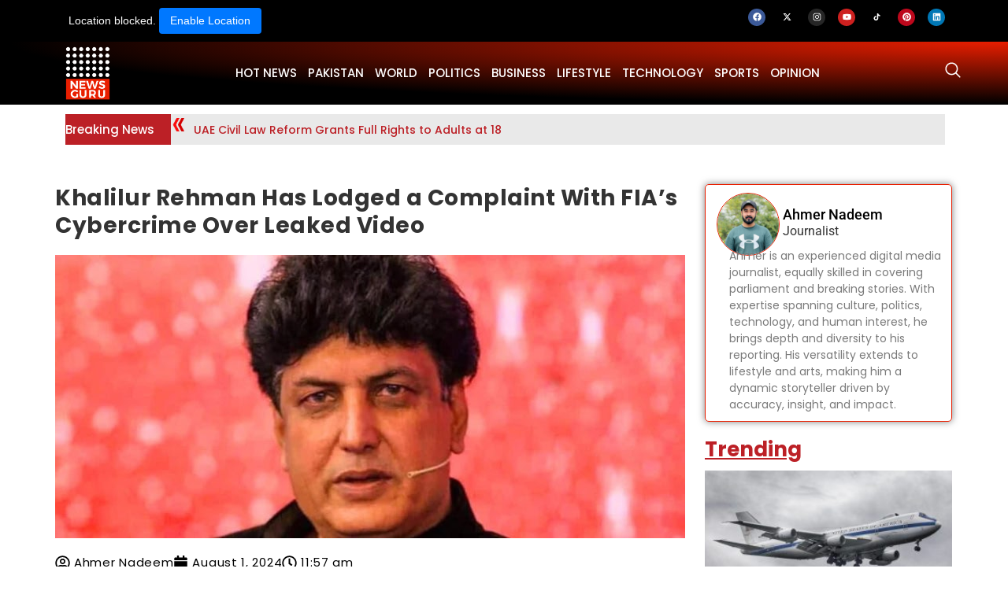

--- FILE ---
content_type: text/html; charset=UTF-8
request_url: https://newsguru.pk/wp-admin/admin-ajax.php
body_size: -176
content:
{"post_id":40833,"counted":true,"storage":{"name":["pvc_visits[0]"],"value":["1768413780b40833"],"expiry":[1768413780]},"type":"post"}

--- FILE ---
content_type: text/html; charset=utf-8
request_url: https://www.google.com/recaptcha/api2/aframe
body_size: 134
content:
<!DOCTYPE HTML><html><head><meta http-equiv="content-type" content="text/html; charset=UTF-8"></head><body><script nonce="8ah942prEGZ91yriYfiQ5w">/** Anti-fraud and anti-abuse applications only. See google.com/recaptcha */ try{var clients={'sodar':'https://pagead2.googlesyndication.com/pagead/sodar?'};window.addEventListener("message",function(a){try{if(a.source===window.parent){var b=JSON.parse(a.data);var c=clients[b['id']];if(c){var d=document.createElement('img');d.src=c+b['params']+'&rc='+(localStorage.getItem("rc::a")?sessionStorage.getItem("rc::b"):"");window.document.body.appendChild(d);sessionStorage.setItem("rc::e",parseInt(sessionStorage.getItem("rc::e")||0)+1);localStorage.setItem("rc::h",'1768413784882');}}}catch(b){}});window.parent.postMessage("_grecaptcha_ready", "*");}catch(b){}</script></body></html>

--- FILE ---
content_type: text/css
request_url: https://newsguru.pk/wp-content/uploads/elementor/css/post-32528.css?ver=1765975225
body_size: 1551
content:
.elementor-32528 .elementor-element.elementor-element-8a9e966{margin-top:0px;margin-bottom:0px;padding:10px 0px 0px 0px;}.elementor-32528 .elementor-element.elementor-element-361a857 > .elementor-element-populated{padding:0px 0px 0px 0px;}.elementor-32528 .elementor-element.elementor-element-fb0cbc8{text-align:left;}.elementor-32528 .elementor-element.elementor-element-fb0cbc8 .elementor-heading-title{font-family:"Poppins", Sans-serif;font-size:28px;font-weight:700;line-height:1.25;letter-spacing:0.5px;}.elementor-32528 .elementor-element.elementor-element-482eaf0{text-align:left;}.elementor-32528 .elementor-element.elementor-element-44f2dfe .elementor-icon-list-icon i{color:#000000;font-size:19px;}.elementor-32528 .elementor-element.elementor-element-44f2dfe .elementor-icon-list-icon svg{fill:#000000;--e-icon-list-icon-size:19px;}.elementor-32528 .elementor-element.elementor-element-44f2dfe .elementor-icon-list-icon{width:19px;}.elementor-32528 .elementor-element.elementor-element-44f2dfe .elementor-icon-list-text, .elementor-32528 .elementor-element.elementor-element-44f2dfe .elementor-icon-list-text a{color:#000000;}.elementor-32528 .elementor-element.elementor-element-44f2dfe .elementor-icon-list-item{font-family:"Poppins", Sans-serif;font-size:15px;letter-spacing:0.7px;}.elementor-32528 .elementor-element.elementor-element-31e26e7 > .elementor-widget-container{padding:6px 6px 6px 6px;}.elementor-32528 .elementor-element.elementor-element-31e26e7{color:#000000;font-family:"Poppins", Sans-serif;font-size:15px;font-weight:300;line-height:1.75;letter-spacing:0.1px;}.elementor-32528 .elementor-element.elementor-element-7ee05f3{width:var( --container-widget-width, 97% );max-width:97%;--container-widget-width:97%;--container-widget-flex-grow:0;}.elementor-32528 .elementor-element.elementor-element-7ee05f3 > .elementor-widget-container{padding:20px 20px 20px 20px;border-style:solid;border-width:1px 1px 1px 1px;border-color:#E91E00;border-radius:12px 12px 12px 12px;}.elementor-32528 .elementor-element.elementor-element-7ee05f3 .elementor-author-box__avatar img{width:90px;height:90px;border-style:solid;border-color:var( --e-global-color-accent );}body.rtl .elementor-32528 .elementor-element.elementor-element-7ee05f3.elementor-author-box--layout-image-left .elementor-author-box__avatar,
					 body:not(.rtl) .elementor-32528 .elementor-element.elementor-element-7ee05f3:not(.elementor-author-box--layout-image-above) .elementor-author-box__avatar{margin-right:20px;margin-left:0;}body:not(.rtl) .elementor-32528 .elementor-element.elementor-element-7ee05f3.elementor-author-box--layout-image-right .elementor-author-box__avatar,
					 body.rtl .elementor-32528 .elementor-element.elementor-element-7ee05f3:not(.elementor-author-box--layout-image-above) .elementor-author-box__avatar{margin-left:20px;margin-right:0;}.elementor-32528 .elementor-element.elementor-element-7ee05f3.elementor-author-box--layout-image-above .elementor-author-box__avatar{margin-bottom:20px;}.elementor-32528 .elementor-element.elementor-element-7ee05f3 .elementor-author-box__name{color:#000000;font-family:"Poppins", Sans-serif;font-size:16px;font-weight:600;}.elementor-32528 .elementor-element.elementor-element-7ee05f3 .elementor-author-box__bio{font-family:"Poppins", Sans-serif;font-size:14px;font-weight:300;}.elementor-32528 .elementor-element.elementor-element-6f12dd9{--alignment:left;--grid-side-margin:10px;--grid-column-gap:10px;--grid-row-gap:10px;--grid-bottom-margin:10px;}.elementor-32528 .elementor-element.elementor-element-6f12dd9 > .elementor-widget-container{margin:0px 0px 0px 0px;}.elementor-32528 .elementor-element.elementor-element-6f12dd9 .elementor-share-btn{font-size:calc(0.75px * 10);border-width:2px;}.elementor-32528 .elementor-element.elementor-element-6f12dd9 .elementor-share-btn__icon{--e-share-buttons-icon-size:2.2em;}.elementor-32528 .elementor-element.elementor-element-0876a13{--display:flex;--flex-direction:column;--container-widget-width:100%;--container-widget-height:initial;--container-widget-flex-grow:0;--container-widget-align-self:initial;--flex-wrap-mobile:wrap;}.elementor-32528 .elementor-element.elementor-element-4d7e9f9 > .elementor-widget-container{padding:20px 0px 0px 0px;}.elementor-32528 .elementor-element.elementor-element-4d7e9f9 .elementor-heading-title{font-family:"Poppins", Sans-serif;font-size:26px;font-weight:700;text-decoration:underline;color:#BC2026;}.elementor-32528 .elementor-element.elementor-element-c079e90{--grid-row-gap:35px;--grid-column-gap:10px;}.elementor-32528 .elementor-element.elementor-element-c079e90 .elementor-posts-container .elementor-post__thumbnail{padding-bottom:calc( 0.48 * 100% );}.elementor-32528 .elementor-element.elementor-element-c079e90:after{content:"0.48";}.elementor-32528 .elementor-element.elementor-element-c079e90 .elementor-post__thumbnail__link{width:100%;}.elementor-32528 .elementor-element.elementor-element-c079e90 .elementor-post__meta-data span + span:before{content:"///";}.elementor-32528 .elementor-element.elementor-element-c079e90.elementor-posts--thumbnail-left .elementor-post__thumbnail__link{margin-right:11px;}.elementor-32528 .elementor-element.elementor-element-c079e90.elementor-posts--thumbnail-right .elementor-post__thumbnail__link{margin-left:11px;}.elementor-32528 .elementor-element.elementor-element-c079e90.elementor-posts--thumbnail-top .elementor-post__thumbnail__link{margin-bottom:11px;}.elementor-32528 .elementor-element.elementor-element-c079e90 .elementor-post__title, .elementor-32528 .elementor-element.elementor-element-c079e90 .elementor-post__title a{color:#000000;font-family:"Poppins", Sans-serif;font-size:15px;font-weight:500;letter-spacing:0.2px;word-spacing:1px;}.elementor-32528 .elementor-element.elementor-element-c079e90 .elementor-post__title{margin-bottom:8px;}.elementor-32528 .elementor-element.elementor-element-c079e90 .elementor-post__meta-data{color:#000000;margin-bottom:0px;}.elementor-bc-flex-widget .elementor-32528 .elementor-element.elementor-element-a2e40fa.elementor-column .elementor-widget-wrap{align-items:flex-start;}.elementor-32528 .elementor-element.elementor-element-a2e40fa.elementor-column.elementor-element[data-element_type="column"] > .elementor-widget-wrap.elementor-element-populated{align-content:flex-start;align-items:flex-start;}.elementor-32528 .elementor-element.elementor-element-a2e40fa.elementor-column > .elementor-widget-wrap{justify-content:center;}.elementor-32528 .elementor-element.elementor-element-a2e40fa > .elementor-widget-wrap > .elementor-widget:not(.elementor-widget__width-auto):not(.elementor-widget__width-initial):not(:last-child):not(.elementor-absolute){margin-bottom:14px;}.elementor-32528 .elementor-element.elementor-element-a2e40fa > .elementor-element-populated{padding:0px 0px 0px 10px;}.elementor-32528 .elementor-element.elementor-element-804c960{--display:flex;border-style:solid;--border-style:solid;border-width:1px 1px 1px 1px;--border-top-width:1px;--border-right-width:1px;--border-bottom-width:1px;--border-left-width:1px;border-color:var( --e-global-color-accent );--border-color:var( --e-global-color-accent );--border-radius:5px 5px 5px 5px;box-shadow:0px 0px 10px 0px rgba(0,0,0,0.5);}.elementor-32528 .elementor-element.elementor-element-330ede5{--display:flex;--flex-direction:row;--container-widget-width:initial;--container-widget-height:100%;--container-widget-flex-grow:1;--container-widget-align-self:stretch;--flex-wrap-mobile:wrap;--padding-top:0px;--padding-bottom:0px;--padding-left:0px;--padding-right:0px;}.elementor-32528 .elementor-element.elementor-element-a0452ab{--display:flex;--padding-top:0px;--padding-bottom:0px;--padding-left:0px;--padding-right:0px;}.elementor-32528 .elementor-element.elementor-element-84ac63c{width:var( --container-widget-width, 100% );max-width:100%;--container-widget-width:100%;--container-widget-flex-grow:0;}.elementor-32528 .elementor-element.elementor-element-84ac63c > .elementor-widget-container{padding:0px 0px 0px 0px;}.elementor-32528 .elementor-element.elementor-element-84ac63c img{height:80px;border-style:solid;border-width:1px 1px 1px 1px;border-color:var( --e-global-color-accent );border-radius:50% 50% 50% 50%;}.elementor-32528 .elementor-element.elementor-element-7d0cd63{--display:flex;--justify-content:center;--align-items:center;--container-widget-width:calc( ( 1 - var( --container-widget-flex-grow ) ) * 100% );--padding-top:0px;--padding-bottom:0px;--padding-left:0px;--padding-right:0px;}.elementor-32528 .elementor-element.elementor-element-7d0cd63.e-con{--align-self:center;}.elementor-32528 .elementor-element.elementor-element-af4fb95{width:100%;max-width:100%;text-align:left;}.elementor-32528 .elementor-element.elementor-element-af4fb95 > .elementor-widget-container{margin:0px 0px 0px 0px;padding:0px 0px 0px 0px;}.elementor-32528 .elementor-element.elementor-element-af4fb95 .elementor-heading-title{font-size:18px;font-weight:500;color:#000000;}.elementor-32528 .elementor-element.elementor-element-85faff4.elementor-element{--align-self:flex-start;}.elementor-32528 .elementor-element.elementor-element-cf46a84{--display:flex;--align-items:center;--container-widget-width:calc( ( 1 - var( --container-widget-flex-grow ) ) * 100% );--margin-top:-10px;--margin-bottom:0px;--margin-left:0px;--margin-right:0px;--padding-top:0px;--padding-bottom:0px;--padding-left:20px;--padding-right:0px;}.elementor-32528 .elementor-element.elementor-element-fa14730{width:var( --container-widget-width, 100% );max-width:100%;--container-widget-width:100%;--container-widget-flex-grow:0;text-align:left;font-family:"Poppins", Sans-serif;font-size:14px;color:var( --e-global-color-text );}.elementor-32528 .elementor-element.elementor-element-fa14730 > .elementor-widget-container{margin:0px 0px 0px 0px;padding:0px 0px 0px 0px;}.elementor-32528 .elementor-element.elementor-element-fa14730 p{margin-block-end:0px;}.elementor-32528 .elementor-element.elementor-element-beb52a5 .elementor-heading-title{font-family:"Poppins", Sans-serif;font-size:26px;font-weight:700;text-decoration:underline;color:#BC2026;}.elementor-32528 .elementor-element.elementor-element-7b60f4c{--grid-row-gap:35px;--grid-column-gap:30px;}.elementor-32528 .elementor-element.elementor-element-7b60f4c .elementor-posts-container .elementor-post__thumbnail{padding-bottom:calc( 0.48 * 100% );}.elementor-32528 .elementor-element.elementor-element-7b60f4c:after{content:"0.48";}.elementor-32528 .elementor-element.elementor-element-7b60f4c .elementor-post__thumbnail__link{width:100%;}.elementor-32528 .elementor-element.elementor-element-7b60f4c .elementor-post__meta-data span + span:before{content:"///";}.elementor-32528 .elementor-element.elementor-element-7b60f4c.elementor-posts--thumbnail-left .elementor-post__thumbnail__link{margin-right:11px;}.elementor-32528 .elementor-element.elementor-element-7b60f4c.elementor-posts--thumbnail-right .elementor-post__thumbnail__link{margin-left:11px;}.elementor-32528 .elementor-element.elementor-element-7b60f4c.elementor-posts--thumbnail-top .elementor-post__thumbnail__link{margin-bottom:11px;}.elementor-32528 .elementor-element.elementor-element-7b60f4c .elementor-post__title, .elementor-32528 .elementor-element.elementor-element-7b60f4c .elementor-post__title a{color:#000000;font-family:"Poppins", Sans-serif;font-size:15px;font-weight:500;letter-spacing:0.2px;word-spacing:1px;}.elementor-32528 .elementor-element.elementor-element-7b60f4c .elementor-post__title{margin-bottom:8px;}.elementor-32528 .elementor-element.elementor-element-7b60f4c .elementor-post__meta-data{color:#000000;margin-bottom:0px;}.elementor-32528 .elementor-element.elementor-element-1581a7a > .elementor-widget-container{padding:20px 0px 0px 0px;}.elementor-32528 .elementor-element.elementor-element-1581a7a .elementor-heading-title{font-family:"Poppins", Sans-serif;font-size:26px;font-weight:700;text-decoration:underline;color:#BC2026;}.elementor-32528 .elementor-element.elementor-element-046552d{--grid-row-gap:4px;--grid-column-gap:30px;}.elementor-32528 .elementor-element.elementor-element-046552d > .elementor-widget-container{margin:0px 0px 0px 0px;}.elementor-32528 .elementor-element.elementor-element-046552d .elementor-post__meta-data span + span:before{content:" | ";}.elementor-32528 .elementor-element.elementor-element-046552d .elementor-post__title, .elementor-32528 .elementor-element.elementor-element-046552d .elementor-post__title a{color:#181818;font-family:"Poppins", Sans-serif;font-size:15px;font-weight:500;line-height:20px;letter-spacing:0.2px;}.elementor-32528 .elementor-element.elementor-element-046552d .elementor-post__title{margin-bottom:3px;}.elementor-32528 .elementor-element.elementor-element-046552d .elementor-post__meta-data{color:#BC2026;font-family:"Poppins", Sans-serif;font-size:10px;margin-bottom:10px;}@media(min-width:768px){.elementor-32528 .elementor-element.elementor-element-361a857{width:71.491%;}.elementor-32528 .elementor-element.elementor-element-a2e40fa{width:28.465%;}.elementor-32528 .elementor-element.elementor-element-a0452ab{--width:30%;}.elementor-32528 .elementor-element.elementor-element-7d0cd63{--width:70%;}}@media(max-width:1024px){.elementor-32528 .elementor-element.elementor-element-8a9e966{margin-top:20px;margin-bottom:0px;padding:0px 10px 0px 10px;}.elementor-32528 .elementor-element.elementor-element-fb0cbc8 > .elementor-widget-container{margin:0px 0px 0px 2px;}.elementor-32528 .elementor-element.elementor-element-31e26e7 > .elementor-widget-container{padding:9px 9px 9px 9px;}.elementor-32528 .elementor-element.elementor-element-31e26e7{font-size:16px;} .elementor-32528 .elementor-element.elementor-element-6f12dd9{--grid-side-margin:10px;--grid-column-gap:10px;--grid-row-gap:10px;--grid-bottom-margin:10px;}.elementor-32528 .elementor-element.elementor-element-046552d > .elementor-widget-container{margin:0px 0px 0px 0px;}}@media(max-width:767px){.elementor-32528 .elementor-element.elementor-element-8a9e966{margin-top:0px;margin-bottom:0px;padding:0px 10px 20px 10px;}.elementor-32528 .elementor-element.elementor-element-fb0cbc8 > .elementor-widget-container{margin:0px 0px 0px 0px;}.elementor-32528 .elementor-element.elementor-element-fb0cbc8 .elementor-heading-title{font-size:22px;}.elementor-32528 .elementor-element.elementor-element-44f2dfe .elementor-icon-list-icon{width:15px;}.elementor-32528 .elementor-element.elementor-element-44f2dfe .elementor-icon-list-icon i{font-size:15px;}.elementor-32528 .elementor-element.elementor-element-44f2dfe .elementor-icon-list-icon svg{--e-icon-list-icon-size:15px;}.elementor-32528 .elementor-element.elementor-element-44f2dfe .elementor-icon-list-item{font-size:11px;}.elementor-32528 .elementor-element.elementor-element-31e26e7 > .elementor-widget-container{padding:5px 5px 5px 5px;}.elementor-32528 .elementor-element.elementor-element-7ee05f3 > .elementor-widget-container{margin:0px 0px 10px 0px;}.elementor-32528 .elementor-element.elementor-element-7ee05f3 .elementor-author-box__avatar img{width:70px;height:70px;} .elementor-32528 .elementor-element.elementor-element-6f12dd9{--grid-side-margin:10px;--grid-column-gap:10px;--grid-row-gap:10px;--grid-bottom-margin:10px;}.elementor-32528 .elementor-element.elementor-element-6f12dd9 .elementor-share-btn{font-size:calc(0.7px * 10);}.elementor-32528 .elementor-element.elementor-element-6f12dd9 .elementor-share-btn__icon{--e-share-buttons-icon-size:2.3em;}.elementor-32528 .elementor-element.elementor-element-4d7e9f9 > .elementor-widget-container{padding:0px 0px 0px 0px;}.elementor-32528 .elementor-element.elementor-element-c079e90 .elementor-posts-container .elementor-post__thumbnail{padding-bottom:calc( 0.5 * 100% );}.elementor-32528 .elementor-element.elementor-element-c079e90:after{content:"0.5";}.elementor-32528 .elementor-element.elementor-element-a2e40fa > .elementor-element-populated{padding:20px 0px 0px 0px;}.elementor-32528 .elementor-element.elementor-element-7b60f4c .elementor-posts-container .elementor-post__thumbnail{padding-bottom:calc( 0.5 * 100% );}.elementor-32528 .elementor-element.elementor-element-7b60f4c:after{content:"0.5";}.elementor-32528 .elementor-element.elementor-element-7b60f4c .elementor-post__thumbnail__link{width:100%;}}